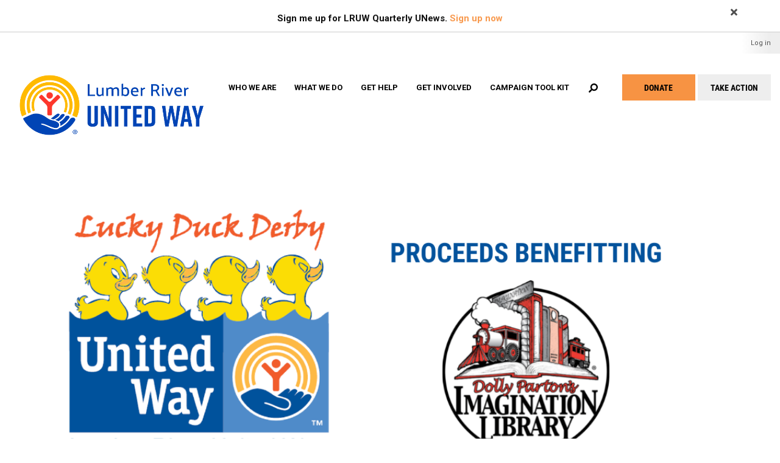

--- FILE ---
content_type: text/html; charset=UTF-8
request_url: https://lumberriveruw.org/get-involved/lucky-duck-derby
body_size: 10223
content:
<!DOCTYPE html>
<html  lang="en" dir="ltr" prefix="content: http://purl.org/rss/1.0/modules/content/  dc: http://purl.org/dc/terms/  foaf: http://xmlns.com/foaf/0.1/  og: http://ogp.me/ns#  rdfs: http://www.w3.org/2000/01/rdf-schema#  schema: http://schema.org/  sioc: http://rdfs.org/sioc/ns#  sioct: http://rdfs.org/sioc/types#  skos: http://www.w3.org/2004/02/skos/core#  xsd: http://www.w3.org/2001/XMLSchema# ">
  <head>
    <link rel="stylesheet" href="https://use.typekit.net/hih3xvb.css">
    <meta charset="utf-8" />
<script async src="https://www.googletagmanager.com/gtag/js?id=G-2XN4T068B0"></script>
<script>window.dataLayer = window.dataLayer || [];function gtag(){dataLayer.push(arguments)};gtag("js", new Date());gtag("set", "developer_id.dMDhkMT", true);gtag("config", "G-2XN4T068B0", {"groups":"default","page_placeholder":"PLACEHOLDER_page_location"});</script>
<link rel="canonical" href="https://lumberriveruw.org/get-involved/lucky-duck-derby" />
<meta name="Generator" content="Drupal 9 (https://www.drupal.org)" />
<meta name="MobileOptimized" content="width" />
<meta name="HandheldFriendly" content="true" />
<meta name="viewport" content="width=device-width, initial-scale=1.0" />
<link rel="shortcut icon" href="/sites/lumberriveruw/files/index_1.png" type="image/png" />
<link rel="revision" href="https://lumberriveruw.org/get-involved/lucky-duck-derby" />

    <title>Lucky Duck Derby | Lumber River United Way</title>
    <link rel="stylesheet" media="all" href="/sites/lumberriveruw/files/css/css_IqeZ-3tGyGODafgeOkWXne8OsG4Qf2C_dChq04bL7l4.css" />
<link rel="stylesheet" media="all" href="https://cdn.jsdelivr.net/npm/bootstrap@3.4.1/dist/css/bootstrap.min.css" integrity="sha256-bZLfwXAP04zRMK2BjiO8iu9pf4FbLqX6zitd+tIvLhE=" crossorigin="anonymous" />
<link rel="stylesheet" media="all" href="https://cdn.jsdelivr.net/npm/@unicorn-fail/drupal-bootstrap-styles@0.0.2/dist/3.4.0/8.x-3.x/drupal-bootstrap.min.css" integrity="sha512-tGFFYdzcicBwsd5EPO92iUIytu9UkQR3tLMbORL9sfi/WswiHkA1O3ri9yHW+5dXk18Rd+pluMeDBrPKSwNCvw==" crossorigin="anonymous" />
<link rel="stylesheet" media="all" href="/sites/lumberriveruw/files/css/css_BcPr4nkyKC5LCW2pdLpt-N7A45yUsxKoBB1IDW0C8d0.css" />

    <script src="https://use.fontawesome.com/releases/v5.12.0/js/all.js" defer crossorigin="anonymous"></script>
<script src="https://use.fontawesome.com/releases/v5.12.0/js/v4-shims.js" defer crossorigin="anonymous"></script>

  </head>
  <body class="path-node page-node-type-landing-page has-glyphicons">
    <a href="#main-content" class="visually-hidden focusable skip-link">
      Skip to main content
    </a>
    
      <div class="dialog-off-canvas-main-canvas" data-off-canvas-main-canvas>
    
<section class="search-warp" id="searchr" >
  <div class="container">
       <div class="region region-searchr">
    <section id="block-searchblockclose" class="search-block-close block block-block-content block-block-contenta6d31103-1bb7-420f-a0cf-8992e0b78ef0 clearfix">
  
    

      
            <div class="field field--name-body field--type-text-with-summary field--label-hidden field--item"><p><a href="#" onclick="document.getElementById('searchr').classList.toggle('closed');"><i aria-hidden="true" class="fa fa-times"> </i></a></p>
</div>
      
  </section>

<div class="search-block-form block block-search block-search-form-block" data-drupal-selector="search-block-form" id="block-searchform" role="search">
  
    
      <form action="/search/node" method="get" id="search-block-form" accept-charset="UTF-8">
  <div class="form-item js-form-item form-type-search js-form-type-search form-item-keys js-form-item-keys form-no-label form-group">
      <label for="edit-keys" class="control-label sr-only">Search</label>
  
  
  <div class="input-group"><input title="Enter the terms you wish to search for." data-drupal-selector="edit-keys" class="form-search form-control" placeholder="Search" type="search" id="edit-keys" name="keys" value="" size="15" maxlength="128" data-toggle="tooltip" /><span class="input-group-btn"><button type="submit" value="Search" class="button js-form-submit form-submit btn-primary btn icon-only" name=""><span class="sr-only">Search</span><span class="icon glyphicon glyphicon-search" aria-hidden="true"></span></button></span></div>

  
  
  </div>
<div class="form-actions form-group js-form-wrapper form-wrapper" data-drupal-selector="edit-actions" id="edit-actions"></div>

</form>

  </div>

  </div>

   </div>
</section>

 <section class="signup-warp" id="signupb" >
  <div class="container">
                      <div class="region region-signupb">
    <section id="block-signupupdates" class="block block-block-content block-block-content6b41f7bc-f6a5-4297-987a-f519c379816f clearfix">
  
    

      
            <div class="field field--name-body field--type-text-with-summary field--label-hidden field--item"><p>Sign me up for LRUW Quarterly UNews. <a href="/newsletter-sign">Sign up now</a></p>
</div>
      
  </section>

<section id="block-signupupdatesclose" class="signupupdateclose block block-block-content block-block-contentf6167c7c-32ab-48fd-8821-7d022cf98a81 clearfix">
  
    

      
            <div class="field field--name-body field--type-text-with-summary field--label-hidden field--item"><p><a href="#" onclick="document.getElementById('signupb').classList.toggle('closed');"><i aria-hidden="true" class="fa fa-times"> </i></a></p>
</div>
      
  </section>


  </div>

           </div>
 </section>

<header id="header-branding">
 <div class="container-fluid">
  <div class="row">
    <div class="col-xs-8 col-sm-2 col-lg-2">
             <div class="region region-branding">
          <a class="logo navbar-btn pull-left" href="/" title="Home" rel="home">
      <img src="/sites/lumberriveruw/files/Logo_LRUW.png" alt="Home" />
    </a>
      
  </div>

         </div>
    <div class="col-xs-4 col-sm-10 col-lg-10">
             <div class="region region-headermenu">
    <nav role="navigation" aria-labelledby="block-usermenu-menu" id="block-usermenu" class="vol-menu hidden-xs">
            <h2 class="sr-only" id="block-usermenu-menu">User menu</h2>

      
      <ul class="menu menu--account nav navbar-nav navbar-right">
                      <li class="first last">
                                        <a href="/user/login" data-drupal-link-system-path="user/login">Log in</a>
              </li>
        </ul>
  

  </nav>

  </div>

                  <div class="region region-navigation">
    <section id="block-mobilemenuicon" class="mmenu-icon hidden-md hidden-lg block block-block-content block-block-content5aea5088-ba62-42b7-a199-e42dfb8d729d clearfix">
  
    

      
            <div class="field field--name-body field--type-text-with-summary field--label-hidden field--item"><p><a class="sf-accordion-toggle" href="#" onclick="document.getElementById('block-mainmenu-2').classList.toggle('active');"><i aria-hidden="true" class="fa fa-bars"> </i></a></p>
</div>
      
  </section>

<nav role="navigation" aria-labelledby="block-takeactionmenu-menu" id="block-takeactionmenu" class="help-menu hidden-xs">
            
  <h2 class="visually-hidden" id="block-takeactionmenu-menu">Take Action Menu</h2>
  

        
      <ul class="menu menu--menu-help-menu nav">
                      <li class="first">
                                        <a href="https://www.lumberriveruw.org/form/donate">Donate</a>
              </li>
                      <li class="last">
                                        <a href="https://serve.uncp.edu/" id="take-action" class="take-action" target="_blank">Take Action</a>
              </li>
        </ul>
  

  </nav>
<section id="block-searchblocknew" class="search-block block block-block-content block-block-contentbbc69aaf-1b03-46dc-a34d-0de2878f16fb clearfix">
  
    

      
            <div class="field field--name-body field--type-text-with-summary field--label-hidden field--item"><p><a href="#" onclick="document.getElementById('searchr').classList.toggle('closed');"><i aria-hidden="true" class="fa fa-search"> </i></a></p>
</div>
      
  </section>

<nav role="navigation" aria-labelledby="block-mainmenu-menu" id="block-mainmenu" class="oe-mega-main-menu hidden-xs hidden-sm">
            <h2 class="sr-only" id="block-mainmenu-menu">Main menu</h2>

      
            <ul class="nav-level-1 nav navbar-nav">
                      <li class="dropdown nav-level-2">
                  <!-- <a class="dropdown-toggle" data-toggle="dropdown" href="/our-impact" aria-expanded="false">
            Who We Are
                        <i class="fa fa-caret-up" aria-hidden="true"></i>
            <i class="fa fa-caret-down" aria-hidden="true"></i>
          </a> 
           <a href="/our-impact">
            Who We Are
          </a> -->
<a href="/our-impact" data-drupal-link-system-path="node/43">Who We Are</a>
                  <ul class="nav dropdown-menu row-level-2 row">
    <div class="main-menu__dropdown">
                <li class="nav-level-3 col-md-3 col-lg-4 menu-item-mission---vision">
                  <a href="/our-mission" data-inner-width="2000" data-inner-height="540" data-drupal-link-system-path="node/91">Mission / Vision</a>
              </li>
                <li class="nav-level-3 col-md-3 col-lg-4 menu-item-board-of-directors">
                  <a href="/board-directors" data-drupal-link-system-path="node/115">Board of Directors</a>
              </li>
                <li class="nav-level-3 col-md-3 col-lg-4 menu-item-staff">
                  <a href="/Staff" data-drupal-link-system-path="Staff">Staff</a>
              </li>
                <li class="nav-level-3 col-md-3 col-lg-4 menu-item-board-president-alumni">
                  <a href="/board-president-alumni" data-drupal-link-system-path="node/150">Board President Alumni</a>
              </li>
                <li class="nav-level-3 col-md-3 col-lg-4 menu-item-privacy-policy">
                  <a href="/privacy-policy" data-drupal-link-system-path="node/65">Privacy Policy</a>
              </li>
                <li class="nav-level-3 col-md-3 col-lg-4 menu-item-diversity-and-inclusion">
                  <a href="/diversity-and-inclusion" data-drupal-link-system-path="node/102">Diversity and Inclusion</a>
              </li>
                <li class="nav-level-3 col-md-3 col-lg-4 menu-item-contact-us">
                  <a href="/contact-us" data-drupal-link-system-path="node/195">Contact Us</a>
              </li>
                <li class="nav-level-3 col-md-3 col-lg-4 menu-item-lumber-river-united-way">
                  <a href="/lumber-river-united-way" data-drupal-link-system-path="node/171">Lumber River United Way</a>
              </li>
        </div>
    </ul>
  
              </li>
                      <li class="dropdown nav-level-2">
                  <!-- <a class="dropdown-toggle" data-toggle="dropdown" href="/what-we-do" aria-expanded="false">
            What We Do
                        <i class="fa fa-caret-up" aria-hidden="true"></i>
            <i class="fa fa-caret-down" aria-hidden="true"></i>
          </a> 
           <a href="/what-we-do">
            What We Do
          </a> -->
<a href="/what-we-do" data-drupal-link-system-path="node/62">What We Do</a>
                  <ul class="nav dropdown-menu row-level-2 row">
    <div class="main-menu__dropdown">
                <li class="nav-level-3 col-md-3 col-lg-4 menu-item-adopt-a-highway">
                  <a href="/adopt-highway" data-drupal-link-system-path="node/147">Adopt-A-Highway</a>
              </li>
                <li class="nav-level-3 col-md-3 col-lg-4 menu-item-born-learning-trails">
                  <a href="/born-learning-trails" data-drupal-link-system-path="node/155">Born Learning Trails</a>
              </li>
                <li class="nav-level-3 col-md-3 col-lg-4 menu-item-day-of-caring">
                  <a href="/day-caring" data-drupal-link-system-path="node/160">Day of Caring</a>
              </li>
                <li class="nav-level-3 col-md-3 col-lg-4 menu-item-emergency-food-and-shelter-program">
                  <a href="/emergency-food-and-shelter-program" data-drupal-link-system-path="node/153">Emergency Food and Shelter Program</a>
              </li>
                <li class="nav-level-3 col-md-3 col-lg-4 menu-item-empty-stocking-fund">
                  <a href="https://www.lumberriveruw.org/form/empty-stocking-fund">Empty Stocking Fund</a>
              </li>
                <li class="nav-level-3 col-md-3 col-lg-4 menu-item-project-graduation">
                  <a href="/project-graduation" data-drupal-link-system-path="node/162">Project Graduation</a>
              </li>
                <li class="nav-level-3 col-md-3 col-lg-4 menu-item-dolly-partons-imagination-library---robeson-county">
                  <a href="/dolly-partons-imagination-library" data-drupal-link-system-path="node/214">Dolly Parton&#039;s Imagination Library - Robeson County</a>
              </li>
                <li class="nav-level-3 col-md-3 col-lg-4 menu-item-mckinney-vento-initiative">
                  <a href="/what-we-do/mckinney-vento-initiative" data-drupal-link-system-path="node/213">McKinney-Vento Initiative</a>
              </li>
                <li class="nav-level-3 col-md-3 col-lg-4 menu-item-on-the-spot">
                  <a href="/what-we-do/period-kits" data-drupal-link-system-path="node/209">On the Spot</a>
              </li>
        </div>
    </ul>
  
              </li>
                      <li class="dropdown nav-level-2">
                  <!-- <a class="dropdown-toggle" data-toggle="dropdown" href="/nc-2-1-1" aria-expanded="false">
            Get Help
                        <i class="fa fa-caret-up" aria-hidden="true"></i>
            <i class="fa fa-caret-down" aria-hidden="true"></i>
          </a> 
           <a href="/nc-2-1-1">
            Get Help
          </a> -->
<a href="/nc-2-1-1">Get Help</a>
                  <ul class="nav dropdown-menu row-level-2 row">
    <div class="main-menu__dropdown">
                <li class="nav-level-3 col-md-3 col-lg-4 menu-item-singlecare">
                  <a href="/singlecare" data-drupal-link-system-path="node/26">SingleCare</a>
              </li>
                <li class="nav-level-3 col-md-3 col-lg-4 menu-item-money-needs-calculator">
                  <a href="http://www.unitedwaync.org/our-money-needs-calculator" title="Plan for the Future" target="_blank">MONEY NEEDS CALCULATOR</a>
              </li>
                <li class="nav-level-3 col-md-3 col-lg-4 menu-item-nccare360">
                  <a href="/nccare360" data-drupal-link-system-path="node/164">NCCARE360</a>
              </li>
                <li class="nav-level-3 col-md-3 col-lg-4 menu-item-nc-211">
                  <a href="/nc-211" data-drupal-link-system-path="node/81">NC 211</a>
              </li>
                <li class="nav-level-3 col-md-3 col-lg-4 menu-item-community-investment-partners">
                  <a href="/community-investment-partners" data-drupal-link-system-path="node/59">Community Investment Partners</a>
              </li>
        </div>
    </ul>
  
              </li>
                      <li class="dropdown nav-level-2">
                  <!-- <a class="dropdown-toggle" data-toggle="dropdown" href="/get-involved" aria-expanded="false">
            Get Involved
                        <i class="fa fa-caret-up" aria-hidden="true"></i>
            <i class="fa fa-caret-down" aria-hidden="true"></i>
          </a> 
           <a href="/get-involved">
            Get Involved
          </a> -->
<a href="/get-involved" data-drupal-link-system-path="node/60">Get Involved</a>
                  <ul class="nav dropdown-menu row-level-2 row">
    <div class="main-menu__dropdown">
                <li class="nav-level-3 col-md-3 col-lg-4 menu-item-give">
                  <a href="/form/Donate" target="_blank" data-drupal-link-system-path="webform/donate_3">Give</a>
              </li>
                <li class="nav-level-3 col-md-3 col-lg-4 menu-item-advocate">
                  <a href="/advocate-0" data-drupal-link-system-path="node/117">Advocate</a>
              </li>
                <li class="nav-level-3 col-md-3 col-lg-4 menu-item-volunteer">
                  <a href="/volunteer" data-drupal-link-system-path="node/3">Volunteer</a>
              </li>
                <li class="nav-level-3 col-md-3 col-lg-4 menu-item-adopt-a-highway">
                  <a href="/adopt-highway-0" data-drupal-link-system-path="node/159">Adopt-A-Highway</a>
              </li>
                <li class="nav-level-3 col-md-3 col-lg-4 menu-item-program-sponsorships">
                  <a href="/program-sponsorships" data-drupal-link-system-path="node/163">Program Sponsorships</a>
              </li>
                <li class="nav-level-3 col-md-3 col-lg-4 menu-item-small-business-partners">
                  <a href="/small-business-partners" data-drupal-link-system-path="node/87">Small Business Partners</a>
              </li>
                <li class="nav-level-3 col-md-3 col-lg-4 menu-item-luck-duck-derby">
                  <a href="/get-involved/lucky-duck-derby" data-drupal-link-system-path="node/210" class="is-active">Luck Duck Derby</a>
              </li>
        </div>
    </ul>
  
              </li>
                      <li class="dropdown nav-level-2">
                  <!-- <a class="dropdown-toggle" data-toggle="dropdown" href="/workplace-campaign-tool-kit" aria-expanded="false">
            Campaign Tool Kit
                        <i class="fa fa-caret-up" aria-hidden="true"></i>
            <i class="fa fa-caret-down" aria-hidden="true"></i>
          </a> 
           <a href="/workplace-campaign-tool-kit">
            Campaign Tool Kit
          </a> -->
<a href="/workplace-campaign-tool-kit" data-drupal-link-system-path="node/106">Campaign Tool Kit</a>
                  <ul class="nav dropdown-menu row-level-2 row">
    <div class="main-menu__dropdown">
                <li class="nav-level-3 col-md-3 col-lg-4 menu-item-workplace-campaign-tool-kit">
                  <a href="/workplace-campaign-tool-kit" data-drupal-link-system-path="node/106">Workplace Campaign Tool Kit</a>
              </li>
        </div>
    </ul>
  
              </li>
                <!--<li class="nav-level-2 site-search hidden-xs hidden-sm">
        <a class="btn btn-link" data-toggle="collapse" data-target=".page-head__search">
          <i class="fa fa-search" aria-hidden="true"></i>
        </a>
      </li>-->
    </ul>
  




  </nav>

  </div>

         </div>
  </div>
 </div>
</header>
          <header class="navbar navbar-default container" id="navbar" role="banner">
            <div class="navbar-header">
          <div class="region region-navigation">
    <section id="block-mobilemenuicon" class="mmenu-icon hidden-md hidden-lg block block-block-content block-block-content5aea5088-ba62-42b7-a199-e42dfb8d729d clearfix">
  
    

      
            <div class="field field--name-body field--type-text-with-summary field--label-hidden field--item"><p><a class="sf-accordion-toggle" href="#" onclick="document.getElementById('block-mainmenu-2').classList.toggle('active');"><i aria-hidden="true" class="fa fa-bars"> </i></a></p>
</div>
      
  </section>

<nav role="navigation" aria-labelledby="block-takeactionmenu-menu" id="block-takeactionmenu" class="help-menu hidden-xs">
            
  <h2 class="visually-hidden" id="block-takeactionmenu-menu">Take Action Menu</h2>
  

        
      <ul class="menu menu--menu-help-menu nav">
                      <li class="first">
                                        <a href="https://www.lumberriveruw.org/form/donate">Donate</a>
              </li>
                      <li class="last">
                                        <a href="https://serve.uncp.edu/" id="take-action" class="take-action" target="_blank">Take Action</a>
              </li>
        </ul>
  

  </nav>
<section id="block-searchblocknew" class="search-block block block-block-content block-block-contentbbc69aaf-1b03-46dc-a34d-0de2878f16fb clearfix">
  
    

      
            <div class="field field--name-body field--type-text-with-summary field--label-hidden field--item"><p><a href="#" onclick="document.getElementById('searchr').classList.toggle('closed');"><i aria-hidden="true" class="fa fa-search"> </i></a></p>
</div>
      
  </section>

<nav role="navigation" aria-labelledby="block-mainmenu-menu" id="block-mainmenu" class="oe-mega-main-menu hidden-xs hidden-sm">
            <h2 class="sr-only" id="block-mainmenu-menu">Main menu</h2>

      
            <ul class="nav-level-1 nav navbar-nav">
                      <li class="dropdown nav-level-2">
                  <!-- <a class="dropdown-toggle" data-toggle="dropdown" href="/our-impact" aria-expanded="false">
            Who We Are
                        <i class="fa fa-caret-up" aria-hidden="true"></i>
            <i class="fa fa-caret-down" aria-hidden="true"></i>
          </a> 
           <a href="/our-impact">
            Who We Are
          </a> -->
<a href="/our-impact" data-drupal-link-system-path="node/43">Who We Are</a>
                  <ul class="nav dropdown-menu row-level-2 row">
    <div class="main-menu__dropdown">
                <li class="nav-level-3 col-md-3 col-lg-4 menu-item-mission---vision">
                  <a href="/our-mission" data-inner-width="2000" data-inner-height="540" data-drupal-link-system-path="node/91">Mission / Vision</a>
              </li>
                <li class="nav-level-3 col-md-3 col-lg-4 menu-item-board-of-directors">
                  <a href="/board-directors" data-drupal-link-system-path="node/115">Board of Directors</a>
              </li>
                <li class="nav-level-3 col-md-3 col-lg-4 menu-item-staff">
                  <a href="/Staff" data-drupal-link-system-path="Staff">Staff</a>
              </li>
                <li class="nav-level-3 col-md-3 col-lg-4 menu-item-board-president-alumni">
                  <a href="/board-president-alumni" data-drupal-link-system-path="node/150">Board President Alumni</a>
              </li>
                <li class="nav-level-3 col-md-3 col-lg-4 menu-item-privacy-policy">
                  <a href="/privacy-policy" data-drupal-link-system-path="node/65">Privacy Policy</a>
              </li>
                <li class="nav-level-3 col-md-3 col-lg-4 menu-item-diversity-and-inclusion">
                  <a href="/diversity-and-inclusion" data-drupal-link-system-path="node/102">Diversity and Inclusion</a>
              </li>
                <li class="nav-level-3 col-md-3 col-lg-4 menu-item-contact-us">
                  <a href="/contact-us" data-drupal-link-system-path="node/195">Contact Us</a>
              </li>
                <li class="nav-level-3 col-md-3 col-lg-4 menu-item-lumber-river-united-way">
                  <a href="/lumber-river-united-way" data-drupal-link-system-path="node/171">Lumber River United Way</a>
              </li>
        </div>
    </ul>
  
              </li>
                      <li class="dropdown nav-level-2">
                  <!-- <a class="dropdown-toggle" data-toggle="dropdown" href="/what-we-do" aria-expanded="false">
            What We Do
                        <i class="fa fa-caret-up" aria-hidden="true"></i>
            <i class="fa fa-caret-down" aria-hidden="true"></i>
          </a> 
           <a href="/what-we-do">
            What We Do
          </a> -->
<a href="/what-we-do" data-drupal-link-system-path="node/62">What We Do</a>
                  <ul class="nav dropdown-menu row-level-2 row">
    <div class="main-menu__dropdown">
                <li class="nav-level-3 col-md-3 col-lg-4 menu-item-adopt-a-highway">
                  <a href="/adopt-highway" data-drupal-link-system-path="node/147">Adopt-A-Highway</a>
              </li>
                <li class="nav-level-3 col-md-3 col-lg-4 menu-item-born-learning-trails">
                  <a href="/born-learning-trails" data-drupal-link-system-path="node/155">Born Learning Trails</a>
              </li>
                <li class="nav-level-3 col-md-3 col-lg-4 menu-item-day-of-caring">
                  <a href="/day-caring" data-drupal-link-system-path="node/160">Day of Caring</a>
              </li>
                <li class="nav-level-3 col-md-3 col-lg-4 menu-item-emergency-food-and-shelter-program">
                  <a href="/emergency-food-and-shelter-program" data-drupal-link-system-path="node/153">Emergency Food and Shelter Program</a>
              </li>
                <li class="nav-level-3 col-md-3 col-lg-4 menu-item-empty-stocking-fund">
                  <a href="https://www.lumberriveruw.org/form/empty-stocking-fund">Empty Stocking Fund</a>
              </li>
                <li class="nav-level-3 col-md-3 col-lg-4 menu-item-project-graduation">
                  <a href="/project-graduation" data-drupal-link-system-path="node/162">Project Graduation</a>
              </li>
                <li class="nav-level-3 col-md-3 col-lg-4 menu-item-dolly-partons-imagination-library---robeson-county">
                  <a href="/dolly-partons-imagination-library" data-drupal-link-system-path="node/214">Dolly Parton&#039;s Imagination Library - Robeson County</a>
              </li>
                <li class="nav-level-3 col-md-3 col-lg-4 menu-item-mckinney-vento-initiative">
                  <a href="/what-we-do/mckinney-vento-initiative" data-drupal-link-system-path="node/213">McKinney-Vento Initiative</a>
              </li>
                <li class="nav-level-3 col-md-3 col-lg-4 menu-item-on-the-spot">
                  <a href="/what-we-do/period-kits" data-drupal-link-system-path="node/209">On the Spot</a>
              </li>
        </div>
    </ul>
  
              </li>
                      <li class="dropdown nav-level-2">
                  <!-- <a class="dropdown-toggle" data-toggle="dropdown" href="/nc-2-1-1" aria-expanded="false">
            Get Help
                        <i class="fa fa-caret-up" aria-hidden="true"></i>
            <i class="fa fa-caret-down" aria-hidden="true"></i>
          </a> 
           <a href="/nc-2-1-1">
            Get Help
          </a> -->
<a href="/nc-2-1-1">Get Help</a>
                  <ul class="nav dropdown-menu row-level-2 row">
    <div class="main-menu__dropdown">
                <li class="nav-level-3 col-md-3 col-lg-4 menu-item-singlecare">
                  <a href="/singlecare" data-drupal-link-system-path="node/26">SingleCare</a>
              </li>
                <li class="nav-level-3 col-md-3 col-lg-4 menu-item-money-needs-calculator">
                  <a href="http://www.unitedwaync.org/our-money-needs-calculator" title="Plan for the Future" target="_blank">MONEY NEEDS CALCULATOR</a>
              </li>
                <li class="nav-level-3 col-md-3 col-lg-4 menu-item-nccare360">
                  <a href="/nccare360" data-drupal-link-system-path="node/164">NCCARE360</a>
              </li>
                <li class="nav-level-3 col-md-3 col-lg-4 menu-item-nc-211">
                  <a href="/nc-211" data-drupal-link-system-path="node/81">NC 211</a>
              </li>
                <li class="nav-level-3 col-md-3 col-lg-4 menu-item-community-investment-partners">
                  <a href="/community-investment-partners" data-drupal-link-system-path="node/59">Community Investment Partners</a>
              </li>
        </div>
    </ul>
  
              </li>
                      <li class="dropdown nav-level-2">
                  <!-- <a class="dropdown-toggle" data-toggle="dropdown" href="/get-involved" aria-expanded="false">
            Get Involved
                        <i class="fa fa-caret-up" aria-hidden="true"></i>
            <i class="fa fa-caret-down" aria-hidden="true"></i>
          </a> 
           <a href="/get-involved">
            Get Involved
          </a> -->
<a href="/get-involved" data-drupal-link-system-path="node/60">Get Involved</a>
                  <ul class="nav dropdown-menu row-level-2 row">
    <div class="main-menu__dropdown">
                <li class="nav-level-3 col-md-3 col-lg-4 menu-item-give">
                  <a href="/form/Donate" target="_blank" data-drupal-link-system-path="webform/donate_3">Give</a>
              </li>
                <li class="nav-level-3 col-md-3 col-lg-4 menu-item-advocate">
                  <a href="/advocate-0" data-drupal-link-system-path="node/117">Advocate</a>
              </li>
                <li class="nav-level-3 col-md-3 col-lg-4 menu-item-volunteer">
                  <a href="/volunteer" data-drupal-link-system-path="node/3">Volunteer</a>
              </li>
                <li class="nav-level-3 col-md-3 col-lg-4 menu-item-adopt-a-highway">
                  <a href="/adopt-highway-0" data-drupal-link-system-path="node/159">Adopt-A-Highway</a>
              </li>
                <li class="nav-level-3 col-md-3 col-lg-4 menu-item-program-sponsorships">
                  <a href="/program-sponsorships" data-drupal-link-system-path="node/163">Program Sponsorships</a>
              </li>
                <li class="nav-level-3 col-md-3 col-lg-4 menu-item-small-business-partners">
                  <a href="/small-business-partners" data-drupal-link-system-path="node/87">Small Business Partners</a>
              </li>
                <li class="nav-level-3 col-md-3 col-lg-4 menu-item-luck-duck-derby">
                  <a href="/get-involved/lucky-duck-derby" data-drupal-link-system-path="node/210" class="is-active">Luck Duck Derby</a>
              </li>
        </div>
    </ul>
  
              </li>
                      <li class="dropdown nav-level-2">
                  <!-- <a class="dropdown-toggle" data-toggle="dropdown" href="/workplace-campaign-tool-kit" aria-expanded="false">
            Campaign Tool Kit
                        <i class="fa fa-caret-up" aria-hidden="true"></i>
            <i class="fa fa-caret-down" aria-hidden="true"></i>
          </a> 
           <a href="/workplace-campaign-tool-kit">
            Campaign Tool Kit
          </a> -->
<a href="/workplace-campaign-tool-kit" data-drupal-link-system-path="node/106">Campaign Tool Kit</a>
                  <ul class="nav dropdown-menu row-level-2 row">
    <div class="main-menu__dropdown">
                <li class="nav-level-3 col-md-3 col-lg-4 menu-item-workplace-campaign-tool-kit">
                  <a href="/workplace-campaign-tool-kit" data-drupal-link-system-path="node/106">Workplace Campaign Tool Kit</a>
              </li>
        </div>
    </ul>
  
              </li>
                <!--<li class="nav-level-2 site-search hidden-xs hidden-sm">
        <a class="btn btn-link" data-toggle="collapse" data-target=".page-head__search">
          <i class="fa fa-search" aria-hidden="true"></i>
        </a>
      </li>-->
    </ul>
  




  </nav>

  </div>

                      </div>

                      </header>
  
      <div class="banner container-fluid" role="banner">
     <div class="row">
      <div role="banner" anima-show-on-scroll="" id="page-header" class="_bp1-group31 _bp1-an-animation-enter26 ">
        <div class="region region-banner">
    <nav role="navigation" aria-labelledby="block-mainmenu-2-menu" id="block-mainmenu-2" class="mobile-main-menu hidden-lg">
            <h2 class="sr-only" id="block-mainmenu-2-menu">Mobile Menu Main navigation</h2>

      
            <ul class="nav-level-1 nav navbar-nav">
                      <li class="dropdown nav-level-2">
                  <!-- <a class="dropdown-toggle" data-toggle="dropdown" href="/our-impact" aria-expanded="false">
            Who We Are
                        <i class="fa fa-caret-up" aria-hidden="true"></i>
            <i class="fa fa-caret-down" aria-hidden="true"></i>
          </a> 
           <a href="/our-impact">
            Who We Are
          </a> -->
<a href="/our-impact" data-drupal-link-system-path="node/43">Who We Are</a>
                  <ul class="nav dropdown-menu row-level-2 row">
    <div class="main-menu__dropdown">
                <li class="nav-level-3 col-md-3 col-lg-4 menu-item-mission---vision">
                  <a href="/our-mission" data-inner-width="2000" data-inner-height="540" data-drupal-link-system-path="node/91">Mission / Vision</a>
              </li>
                <li class="nav-level-3 col-md-3 col-lg-4 menu-item-board-of-directors">
                  <a href="/board-directors" data-drupal-link-system-path="node/115">Board of Directors</a>
              </li>
                <li class="nav-level-3 col-md-3 col-lg-4 menu-item-staff">
                  <a href="/Staff" data-drupal-link-system-path="Staff">Staff</a>
              </li>
                <li class="nav-level-3 col-md-3 col-lg-4 menu-item-board-president-alumni">
                  <a href="/board-president-alumni" data-drupal-link-system-path="node/150">Board President Alumni</a>
              </li>
                <li class="nav-level-3 col-md-3 col-lg-4 menu-item-privacy-policy">
                  <a href="/privacy-policy" data-drupal-link-system-path="node/65">Privacy Policy</a>
              </li>
                <li class="nav-level-3 col-md-3 col-lg-4 menu-item-diversity-and-inclusion">
                  <a href="/diversity-and-inclusion" data-drupal-link-system-path="node/102">Diversity and Inclusion</a>
              </li>
                <li class="nav-level-3 col-md-3 col-lg-4 menu-item-contact-us">
                  <a href="/contact-us" data-drupal-link-system-path="node/195">Contact Us</a>
              </li>
                <li class="nav-level-3 col-md-3 col-lg-4 menu-item-lumber-river-united-way">
                  <a href="/lumber-river-united-way" data-drupal-link-system-path="node/171">Lumber River United Way</a>
              </li>
        </div>
    </ul>
  
              </li>
                      <li class="dropdown nav-level-2">
                  <!-- <a class="dropdown-toggle" data-toggle="dropdown" href="/what-we-do" aria-expanded="false">
            What We Do
                        <i class="fa fa-caret-up" aria-hidden="true"></i>
            <i class="fa fa-caret-down" aria-hidden="true"></i>
          </a> 
           <a href="/what-we-do">
            What We Do
          </a> -->
<a href="/what-we-do" data-drupal-link-system-path="node/62">What We Do</a>
                  <ul class="nav dropdown-menu row-level-2 row">
    <div class="main-menu__dropdown">
                <li class="nav-level-3 col-md-3 col-lg-4 menu-item-adopt-a-highway">
                  <a href="/adopt-highway" data-drupal-link-system-path="node/147">Adopt-A-Highway</a>
              </li>
                <li class="nav-level-3 col-md-3 col-lg-4 menu-item-born-learning-trails">
                  <a href="/born-learning-trails" data-drupal-link-system-path="node/155">Born Learning Trails</a>
              </li>
                <li class="nav-level-3 col-md-3 col-lg-4 menu-item-day-of-caring">
                  <a href="/day-caring" data-drupal-link-system-path="node/160">Day of Caring</a>
              </li>
                <li class="nav-level-3 col-md-3 col-lg-4 menu-item-emergency-food-and-shelter-program">
                  <a href="/emergency-food-and-shelter-program" data-drupal-link-system-path="node/153">Emergency Food and Shelter Program</a>
              </li>
                <li class="nav-level-3 col-md-3 col-lg-4 menu-item-empty-stocking-fund">
                  <a href="https://www.lumberriveruw.org/form/empty-stocking-fund">Empty Stocking Fund</a>
              </li>
                <li class="nav-level-3 col-md-3 col-lg-4 menu-item-project-graduation">
                  <a href="/project-graduation" data-drupal-link-system-path="node/162">Project Graduation</a>
              </li>
                <li class="nav-level-3 col-md-3 col-lg-4 menu-item-dolly-partons-imagination-library---robeson-county">
                  <a href="/dolly-partons-imagination-library" data-drupal-link-system-path="node/214">Dolly Parton&#039;s Imagination Library - Robeson County</a>
              </li>
                <li class="nav-level-3 col-md-3 col-lg-4 menu-item-mckinney-vento-initiative">
                  <a href="/what-we-do/mckinney-vento-initiative" data-drupal-link-system-path="node/213">McKinney-Vento Initiative</a>
              </li>
                <li class="nav-level-3 col-md-3 col-lg-4 menu-item-on-the-spot">
                  <a href="/what-we-do/period-kits" data-drupal-link-system-path="node/209">On the Spot</a>
              </li>
        </div>
    </ul>
  
              </li>
                      <li class="dropdown nav-level-2">
                  <!-- <a class="dropdown-toggle" data-toggle="dropdown" href="/nc-2-1-1" aria-expanded="false">
            Get Help
                        <i class="fa fa-caret-up" aria-hidden="true"></i>
            <i class="fa fa-caret-down" aria-hidden="true"></i>
          </a> 
           <a href="/nc-2-1-1">
            Get Help
          </a> -->
<a href="/nc-2-1-1">Get Help</a>
                  <ul class="nav dropdown-menu row-level-2 row">
    <div class="main-menu__dropdown">
                <li class="nav-level-3 col-md-3 col-lg-4 menu-item-singlecare">
                  <a href="/singlecare" data-drupal-link-system-path="node/26">SingleCare</a>
              </li>
                <li class="nav-level-3 col-md-3 col-lg-4 menu-item-money-needs-calculator">
                  <a href="http://www.unitedwaync.org/our-money-needs-calculator" title="Plan for the Future" target="_blank">MONEY NEEDS CALCULATOR</a>
              </li>
                <li class="nav-level-3 col-md-3 col-lg-4 menu-item-nccare360">
                  <a href="/nccare360" data-drupal-link-system-path="node/164">NCCARE360</a>
              </li>
                <li class="nav-level-3 col-md-3 col-lg-4 menu-item-nc-211">
                  <a href="/nc-211" data-drupal-link-system-path="node/81">NC 211</a>
              </li>
                <li class="nav-level-3 col-md-3 col-lg-4 menu-item-community-investment-partners">
                  <a href="/community-investment-partners" data-drupal-link-system-path="node/59">Community Investment Partners</a>
              </li>
        </div>
    </ul>
  
              </li>
                      <li class="dropdown nav-level-2">
                  <!-- <a class="dropdown-toggle" data-toggle="dropdown" href="/get-involved" aria-expanded="false">
            Get Involved
                        <i class="fa fa-caret-up" aria-hidden="true"></i>
            <i class="fa fa-caret-down" aria-hidden="true"></i>
          </a> 
           <a href="/get-involved">
            Get Involved
          </a> -->
<a href="/get-involved" data-drupal-link-system-path="node/60">Get Involved</a>
                  <ul class="nav dropdown-menu row-level-2 row">
    <div class="main-menu__dropdown">
                <li class="nav-level-3 col-md-3 col-lg-4 menu-item-give">
                  <a href="/form/Donate" target="_blank" data-drupal-link-system-path="webform/donate_3">Give</a>
              </li>
                <li class="nav-level-3 col-md-3 col-lg-4 menu-item-advocate">
                  <a href="/advocate-0" data-drupal-link-system-path="node/117">Advocate</a>
              </li>
                <li class="nav-level-3 col-md-3 col-lg-4 menu-item-volunteer">
                  <a href="/volunteer" data-drupal-link-system-path="node/3">Volunteer</a>
              </li>
                <li class="nav-level-3 col-md-3 col-lg-4 menu-item-adopt-a-highway">
                  <a href="/adopt-highway-0" data-drupal-link-system-path="node/159">Adopt-A-Highway</a>
              </li>
                <li class="nav-level-3 col-md-3 col-lg-4 menu-item-program-sponsorships">
                  <a href="/program-sponsorships" data-drupal-link-system-path="node/163">Program Sponsorships</a>
              </li>
                <li class="nav-level-3 col-md-3 col-lg-4 menu-item-small-business-partners">
                  <a href="/small-business-partners" data-drupal-link-system-path="node/87">Small Business Partners</a>
              </li>
                <li class="nav-level-3 col-md-3 col-lg-4 menu-item-luck-duck-derby">
                  <a href="/get-involved/lucky-duck-derby" data-drupal-link-system-path="node/210" class="is-active">Luck Duck Derby</a>
              </li>
        </div>
    </ul>
  
              </li>
                      <li class="dropdown nav-level-2">
                  <!-- <a class="dropdown-toggle" data-toggle="dropdown" href="/workplace-campaign-tool-kit" aria-expanded="false">
            Campaign Tool Kit
                        <i class="fa fa-caret-up" aria-hidden="true"></i>
            <i class="fa fa-caret-down" aria-hidden="true"></i>
          </a> 
           <a href="/workplace-campaign-tool-kit">
            Campaign Tool Kit
          </a> -->
<a href="/workplace-campaign-tool-kit" data-drupal-link-system-path="node/106">Campaign Tool Kit</a>
                  <ul class="nav dropdown-menu row-level-2 row">
    <div class="main-menu__dropdown">
                <li class="nav-level-3 col-md-3 col-lg-4 menu-item-workplace-campaign-tool-kit">
                  <a href="/workplace-campaign-tool-kit" data-drupal-link-system-path="node/106">Workplace Campaign Tool Kit</a>
              </li>
        </div>
    </ul>
  
              </li>
                <!--<li class="nav-level-2 site-search hidden-xs hidden-sm">
        <a class="btn btn-link" data-toggle="collapse" data-target=".page-head__search">
          <i class="fa fa-search" aria-hidden="true"></i>
        </a>
      </li>-->
    </ul>
  




  </nav>
<nav role="navigation" aria-labelledby="block-takeactionmenu-2-menu" id="block-takeactionmenu-2" class="hidden-lg help-menu help-menu-mobile hidden-sm hidden-md">
            
  <h2 class="visually-hidden" id="block-takeactionmenu-2-menu">Take Action Menu</h2>
  

        
      <ul class="menu menu--menu-help-menu nav">
                      <li class="first">
                                        <a href="https://www.lumberriveruw.org/form/donate">Donate</a>
              </li>
                      <li class="last">
                                        <a href="https://serve.uncp.edu/" id="take-action" class="take-action" target="_blank">Take Action</a>
              </li>
        </ul>
  

  </nav>

  </div>

      </div>
     </div>
    </div>
  
<div class="bImage">
 <section id="inner-banner-image" class="banner-image outer-wrapper"></section>
 <div class="pTitle" id="pTitle"></div>
</div>

  <div role="main" class="main-container container js-quickedit-main-content">
    <div class="row">

                              <div class="col-sm-12" role="heading">
              <div class="region region-header">
        <h1 class="page-header"><span>Lucky Duck Derby</span>
</h1>


  </div>

          </div>
              
            
                  <section class="col-sm-12">

                
                
                    
                
                          <a id="main-content"></a>
            <div class="region region-content">
    <div data-drupal-messages-fallback class="hidden"></div>  <article role="article" about="/get-involved/lucky-duck-derby" class="landing-page full clearfix">

  
    

  
  <div class="content">
    
            <div class="field field--name-field-header-image field--type-image field--label-hidden field--item">  <img src="/sites/lumberriveruw/files/styles/internal_page_banner/public/2023-01/Lucky%20Duck%20Derby%20Webpage%20Banner.png?h=56ee82fa&amp;itok=PK1HKhyh" width="2000" height="540" alt="" loading="lazy" typeof="foaf:Image" class="img-responsive" />


</div>
      
      















<div class="paragraph paragraph--type--bp-simple paragraph--view-mode--default" id="vbp-146" >
      <div class="row">
      <div class="col-12">
                        
        
            <div class="field field--name-bp-text field--type-text-long field--label-hidden field--item"><p class="text-align-center"><span style="font-size:20px;"><strong><span style="color:#005191;">United Way's newest fundraiser in support of Dolly Parton's Imagination Library. </span></strong></span></p>
<p class="text-align-center"><span style="font-size:26px;"><strong><span style="color:#005191;">$2,500 Cash Prize</span></strong></span></p>
<p class="text-align-center"><span style="font-size:16px;"><strong><span style="color:#005191;">$20 per duck</span></strong></span></p>
<p class="text-align-center"><span style="font-size:16px;"><strong><span style="color:#005191;">$100 "Quack Pack" for six ducks</span></strong></span></p>
<h2 class="text-align-center"><span style="font-size:16px;"><strong><span style="color:#005191;">Each duck ticket purchased provides a child with a monthly book for one year!</span></strong></span></h2>
<p class="text-align-center"><span style="font-size:16px;"><strong><span style="color:#005191;">Saturday, March 8, 2025 - 2:15 pm at Rumba on the Lumber - 301 N. Water Street on the Riverwalk</span></strong></span></p>
<p class="text-align-center"><span style="color:#005191;"><span style="font-size:16px;"><strong>PURCHASE A DUCK OR "QUACK PACK" AT THE UNITED WAY OFFICE LOCATED AT </strong></span></span></p>
<p class="text-align-center"><span style="color:#005191;"><span style="font-size:16px;"><strong>301 N WATER STREET, LUMBERTON, NC, OR </strong></span></span><a href="https://www.lumberriveruw.org/form/donate" target="_blank" title="LDD Donate"><span style="color:#ff443b;"><span style="font-size:16px;"><strong>ONLINE HERE</strong></span></span></a><span style="color:#005191;"><span style="font-size:16px;"><strong>! </strong></span></span></p>
<p class="text-align-center"> </p>
<p class="text-align-center"> </p>
<p class="text-align-center"> </p>
<p class="text-align-center">
<iframe allow="accelerometer; autoplay; clipboard-write; encrypted-media; gyroscope; &#10;           picture-in-picture; web-share" allowfullscreen="" frameborder="0" height="315" src="https://www.youtube.com/embed/VhLMBcp41B8?si=gsTfl3xXuffQ7c7q" title="YouTube video player" width="560"></iframe></p>
<p class="text-align-center"><u><strong><span style="color:#005191;">SPONSORS NEEDED FOR THE INAUGURAL DUCK DERBY</span></strong></u></p>
<p class="text-align-center"><span style="font-size:16px;"><strong><span style="color:#005191;">A $500 sponsorship covers renting ducks, event insurance, ticket printing, and prize money. </span></strong></span></p>
<p class="text-align-center"><span style="font-size:16px;"><strong><span style="color:#005191;">Sponsorship allows more tickets to be sold to benefit Dolly Parton's Imagination Library. Each $20 ticket provides a monthly book for a year to the children of Robeson County! </span></strong></span></p>
<p class="text-align-center"><span style="font-size:16px;"><strong><span style="color:#005191;">The Lucky Duck Derby takes place on Saturday of Rumba on the Lumber, providing exposure for sponsors during Lumberton's largest annual festival.</span></strong></span></p>
<p class="text-align-center"><span style="font-size:16px;"><strong><span style="color:#005191;">All Sponsors will receive the following:</span></strong></span></p>
<ul>
<li class="text-align-center"><span style="font-size:16px;"><strong><span style="color:#005191;">Company linking logo on the Lucky Duck Derby page of the United Way website</span></strong></span></li>
<li class="text-align-center"><span style="font-size:16px;"><strong><span style="color:#005191;">Company logo on event banner at the Lucky Duck Derby event on the Riverwalk in Downtown Lumberton</span></strong></span></li>
<li class="text-align-center"><span style="font-size:16px;"><strong><span style="color:#005191;">Sponsor name included in all communications about the Lucky Duck Derby with press and on social media</span></strong></span></li>
<li class="text-align-center"><span style="font-size:16px;"><strong><span style="color:#005191;">"UNews" LRUW Newsletter LIVE UNITED partner recognition and showcase article </span></strong></span></li>
</ul>
<p class="text-align-center"><span style="color:#005191;">CONTACT LRUW @ 910-739-4249 to complete sponsorship details!</span></p>
<p class="text-align-center"><a href="/sites/lumberriveruw/files/2024%20LRUW%20Sponsorship%20Packet%20-%20Lucky%20Duck%20Derby.pdf" target="_blank" title="LDD Sponsorship Packet"><strong><span style="font-size:18px;"><u><span style="color:#ff443b;">Download the Lucky Duck Derby Sponsorship Form</span></u></span></strong></a></p>
<p class="text-align-center"> </p>
</div>
      
      </div>
    </div>
  </div>

      





            










<div class="paragraph paragraph--type--text-and-image paragraph--view-mode--default" id="vbp-145" >
      <div class="row">
      <div class="col-md-8 offset-md-2">
                <div class="row">
                                                                
                    
                              
          <div class="align2right order-1 order-lg-2 m-0 p-0 col-lg-6"></div>
          <div class="align2left order-2 order-lg-1 wrapper col-lg-6"></div>
        </div>
      </div>
    </div>
  </div>

  
  </div>

</article>


  </div>

              </section>

                </div>
  </div>


<section class="who-we">
  <div class="container">
       </div>
</section>

<section class="promobanner">
  <div class="container">
       </div>
</section>

<section class="stories">
  <div class="container">
     </div>
</section>


<section class="activity">
  <div class="container">
  <h2 class="block__title">THE LATEST</h2>
      </div>
</section>

<section class="activity-one">
  <div class="container">
     </div>
</section>


<section class="connect">
 <div class="container">
    </div>
</section>

<footer class="footer-wrap footer-bottom">
 <div class="container">
   <div class="row">
    <div class="col-xs-12 col-sm-2 col-lg-2">
       <div class="region region-footer-logo">
    <section id="block-footerlogo" class="footer-logo block block-block-content block-block-content104e9c51-363f-463d-9dd3-6c334c94af09 clearfix">
  
    

      
            <div class="field field--name-body field--type-text-with-summary field--label-hidden field--item"><p><img alt="lruw new logo" data-entity-type="image" data-entity-uuid="0" src="/sites/lumberriveruw/files/Logo_LRUW.png" /></p>
</div>
      
  </section>


  </div>

    </div>
    <div class="col-xs-12 col-sm-3 col-lg-3">
       <div class="region region-about">
    <nav role="navigation" aria-labelledby="block-about-menu" id="block-about">
      
  <h2 id="block-about-menu">About</h2>
  

        
      <ul class="menu menu--menu-about nav">
                      <li class="first">
                                        <a href="/our-mission" data-drupal-link-system-path="node/91">Our Mission</a>
              </li>
                      <li>
                                        <a href="/diversity-and-inclusion" data-drupal-link-system-path="node/102">Diversity &amp; Inclusion</a>
              </li>
                      <li class="last">
                                        <a href="/public-records" data-drupal-link-system-path="node/105">Public Reporting</a>
              </li>
        </ul>
  

  </nav>

  </div>

    </div>
    <div class="col-xs-12 col-sm-3 col-lg-3" >
       <div class="region region-blog">
    <nav role="navigation" aria-labelledby="block-connectwithus-menu" id="block-connectwithus">
      
  <h2 id="block-connectwithus-menu">Connect with Us</h2>
  

        
      <ul class="menu menu--menu-blog nav">
                      <li class="first">
                                        <a href="/contact-us" data-drupal-link-system-path="node/195">Contact Us</a>
              </li>
                      <li class="last">
                                        <a href="/agency-quarterly-reports">LRUW Grantee Portal</a>
              </li>
        </ul>
  

  </nav>

  </div>

    </div>
    <div class="col-xs-12 col-sm-2 col-lg-2" >
       <div class="region region-social">
    <nav role="navigation" aria-labelledby="block-social-menu" id="block-social">
      
  <h2 id="block-social-menu">Social</h2>
  

        
      <ul class="menu menu--menu-social nav">
                      <li class="first">
                                        <a href="https://www.youtube.com/@LumberUnited" target="_blank">YouTube</a>
              </li>
                      <li>
                                        <a href="https://www.instagram.com/lumberunited" target="_blank">Instagram</a>
              </li>
                      <li class="last">
                                        <a href="http://x.com/LumberUnited" title="X">X.com</a>
              </li>
        </ul>
  

  </nav>

  </div>

    </div>
    <div class="col-xs-12 col-sm-2 col-lg-2">
       <div class="region region-address">
    <section id="block-connect" class="block block-block-content block-block-content6c4a0c59-e6f3-4bc2-8ffd-755e53ccbb07 clearfix">
  
      <h2 class="block-title">Location</h2>
    

      
            <div class="field field--name-body field--type-text-with-summary field--label-hidden field--item"><p><span style="font-size:12px;"><strong>Physical Address:</strong><br />
301 N. Water Street</span><br />
<span style="font-size:12px;">Lumberton, NC 28358</span></p>
<hr />
<p><span style="font-size:12px;"><strong>Mailing Address:</strong><br />
PO Box 2652</span><br />
<span style="font-size:12px;">Lumberton, NC 28359</span></p>
<p><span style="font-size:12px;">910.739.4249</span></p>
</div>
      
  </section>

<section id="block-mediasponsor" class="block block-block-content block-block-content5b1556a5-9d50-4b35-bb92-3f8cd4b4def5 clearfix">
  
    

      
            <div class="field field--name-body field--type-text-with-summary field--label-hidden field--item"><p><a href="https://www.robesonian.com/" id="" rel="" target="_blank" title=""><img alt="" data-entity-type="image" data-entity-uuid="0" height="76" src="/sites/lumberriveruw/files/Robesonian.jpg" width="134" class="align-center" /></a></p>
<h1 class="text-align-center"><span style="font-size:14px;"><strong>Cornerstone Media Sponsor</strong></span></h1>
</div>
      
  </section>


  </div>

    </div>
   </div>
 </div>
</footer>
<div class="footer-last">
 <div class="container">
   <div class="row">
    <div class="col-xs-12 col-sm-6 col-lg-6">
       <div class="region region-copyright">
    <section id="block-copyright" class="copyright block block-block-content block-block-content9d9c5d54-0677-4494-ac18-f348dab228e5 clearfix">
  
    

      
            <div class="field field--name-body field--type-text-with-summary field--label-hidden field--item"><p>© <span id="year">&nbsp;</span> <em>Lumber River United Way.</em> All Rights Reserved.</p>
<script>
var d = new Date();
document.getElementById("year").innerHTML = d.getFullYear();
</script></div>
      
  </section>


  </div>

    </div>
    <div class="col-xs-12 col-sm-6 col-lg-6">
       <div class="region region-provider">
    <section id="block-providedby" class="providedby block block-block-content block-block-contentf4b155bb-9f13-42ad-b02d-75b61f0f7ed8 clearfix">
  
    

      
            <div class="field field--name-body field--type-text-with-summary field--label-hidden field--item"><p>Website by: <a href="http://www.oneeach.com/" target="_blank">OneEach Technologies</a></p></div>
      
  </section>


  </div>

    </div>
   </div>
 </div>
</div>
</div>


  </div>

    
    <script type="application/json" data-drupal-selector="drupal-settings-json">{"path":{"baseUrl":"\/","scriptPath":null,"pathPrefix":"","currentPath":"node\/210","currentPathIsAdmin":false,"isFront":false,"currentLanguage":"en"},"pluralDelimiter":"\u0003","suppressDeprecationErrors":true,"google_analytics":{"account":"G-2XN4T068B0","trackOutbound":true,"trackMailto":true,"trackTel":true,"trackDownload":true,"trackDownloadExtensions":"7z|aac|arc|arj|asf|asx|avi|bin|csv|doc(x|m)?|dot(x|m)?|exe|flv|gif|gz|gzip|hqx|jar|jpe?g|js|mp(2|3|4|e?g)|mov(ie)?|msi|msp|pdf|phps|png|ppt(x|m)?|pot(x|m)?|pps(x|m)?|ppam|sld(x|m)?|thmx|qtm?|ra(m|r)?|sea|sit|tar|tgz|torrent|txt|wav|wma|wmv|wpd|xls(x|m|b)?|xlt(x|m)|xlam|xml|z|zip"},"bootstrap":{"forms_has_error_value_toggle":1,"modal_animation":1,"modal_backdrop":"true","modal_focus_input":1,"modal_keyboard":1,"modal_select_text":1,"modal_show":1,"modal_size":"","popover_enabled":1,"popover_animation":1,"popover_auto_close":1,"popover_container":"body","popover_content":"","popover_delay":"0","popover_html":0,"popover_placement":"right","popover_selector":"","popover_title":"","popover_trigger":"click","tooltip_enabled":1,"tooltip_animation":1,"tooltip_container":"body","tooltip_delay":"0","tooltip_html":0,"tooltip_placement":"auto left","tooltip_selector":"","tooltip_trigger":"hover"},"ajaxTrustedUrl":{"\/search\/node":true},"user":{"uid":0,"permissionsHash":"59d1659893d4ccbd5750e324416d0b287d73b51b34620f3acf268d14fefa2a0c"}}</script>
<script src="/sites/lumberriveruw/files/js/js_P7mUZf13zuuPBjC7BLIVWWb2k3X5PouVB79ztrF5Jts.js"></script>
<script src="https://js.stripe.com/v3/"></script>
<script src="https://cdn.jsdelivr.net/npm/bootstrap@3.4.1/dist/js/bootstrap.min.js" integrity="sha256-nuL8/2cJ5NDSSwnKD8VqreErSWHtnEP9E7AySL+1ev4=" crossorigin="anonymous"></script>
<script src="/sites/lumberriveruw/files/js/js_TQxf-A6Tq8lsSFfVW_v0v9Rycaf-f6qnFatWlENNFlU.js"></script>

    <script src="/core/assets/vendor/jquery/jquery.min.js?v=3.2.1"></script>
    <script>
 jQuery('.views-field-field-rotor-image img, .views-field-field-slider-image img, .field--name-field-header-image img,  .front-page-promo-banner .views-field-field-image img, .give-block a img').each(function() {
               var imgSrc = jQuery(this).attr('src');
               jQuery(this).parent().css({'background': 'url('+imgSrc+') center center no-repeat', '-webkit-background-size': '100% ', '-moz-background-size': '100%', '-o-background-size': '100%', 'background-size': '100%', '-webkit-background-size': 'cover', '-moz-background-size': 'cover', '-o-background-size': 'cover', 'background-size': 'cover'});
               jQuery(this).parent().addClass("scaleUp animation");
               jQuery(this).remove();
       });
</script>
<script>
 jQuery( "<br>" ).insertAfter( ".payment_processor-section label" );
</script>
<script>
if(jQuery(".views-row-21 .views-field-nothing .bgPos:contains('Blue')").length) {
 jQuery(".views-row-21 .views-field-nothing").addClass("BlueTitl");
}
if(jQuery(".views-row-21 .views-field-nothing .bgPos:contains('Light Blue')").length) {
 jQuery(".views-row-21 .views-field-nothing").addClass("LblueTitl");
}
if(jQuery(".views-row-21 .views-field-nothing .bgPos:contains('Red')").length) {
 jQuery(".views-row-21 .views-field-nothing").addClass("RedTitl");
}
if(jQuery(".views-row-21 .views-field-nothing .bgPos:contains('Yellow')").length) {
 jQuery(".views-row-21 .views-field-nothing").addClass("YellowTitl");
}
if(jQuery(".views-row-21 .views-field-nothing .bgPos:contains('Black')").length) {
 jQuery(".views-row-21 .views-field-nothing").addClass("BlackTitl");
}
if(jQuery(".views-row-21 .views-field-nothing .bgPos:contains('Orange')").length) {
 jQuery(".views-row-21 .views-field-nothing").addClass("OrangeTitl");
}
if(jQuery(".views-row-22 .views-field-nothing .bgPos:contains('Blue')").length) {
 jQuery(".views-row-22 .views-field-nothing").addClass("BlueTitl");
}
if(jQuery(".views-row-22 .views-field-nothing .bgPos:contains('Light Blue')").length) {
 jQuery(".views-row-22 .views-field-nothing").addClass("LblueTitl");
}
if(jQuery(".views-row-22 .views-field-nothing .bgPos:contains('Red')").length) {
 jQuery(".views-row-22 .views-field-nothing").addClass("RedTitl");
}
if(jQuery(".views-row-22 .views-field-nothing .bgPos:contains('Yellow')").length) {
 jQuery(".views-row-22 .views-field-nothing").addClass("YellowTitl");
}
if(jQuery(".views-row-22 .views-field-nothing .bgPos:contains('Black')").length) {
 jQuery(".views-row-22 .views-field-nothing").addClass("BlackTitl");
}
if(jQuery(".views-row-22 .views-field-nothing .bgPos:contains('Orange')").length) {
 jQuery(".views-row-22 .views-field-nothing").addClass("OrangeTitl");
}
if(jQuery(".views-row-23 .views-field-nothing .bgPos:contains('Blue')").length) {
 jQuery(".views-row-23 .views-field-nothing").addClass("BlueTitl");
}
if(jQuery(".views-row-23 .views-field-nothing .bgPos:contains('Light Blue')").length) {
 jQuery(".views-row-23 .views-field-nothing").addClass("LblueTitl");
}
if(jQuery(".views-row-23 .views-field-nothing .bgPos:contains('Red')").length) {
 jQuery(".views-row-23 .views-field-nothing").addClass("RedTitl");
}
if(jQuery(".views-row-23 .views-field-nothing .bgPos:contains('Yellow')").length) {
 jQuery(".views-row-23 .views-field-nothing").addClass("YellowTitl");
}
if(jQuery(".views-row-23 .views-field-nothing .bgPos:contains('Black')").length) {
 jQuery(".views-row-23 .views-field-nothing").addClass("BlackTitl");
}
if(jQuery(".views-row-23 .views-field-nothing .bgPos:contains('Orange')").length) {
 jQuery(".views-row-23 .views-field-nothing").addClass("OrangeTitl");
}
if(jQuery(".views-row-24 .views-field-nothing .bgPos:contains('Blue')").length) {
 jQuery(".views-row-24 .views-field-nothing").addClass("BlueTitl");
}
if(jQuery(".views-row-24 .views-field-nothing .bgPos:contains('Light Blue')").length) {
 jQuery(".views-row-24 .views-field-nothing").addClass("LblueTitl");
}
if(jQuery(".views-row-24 .views-field-nothing .bgPos:contains('Red')").length) {
 jQuery(".views-row-24 .views-field-nothing").addClass("RedTitl");
}
if(jQuery(".views-row-24 .views-field-nothing .bgPos:contains('Yellow')").length) {
 jQuery(".views-row-24 .views-field-nothing").addClass("YellowTitl");
}
if(jQuery(".views-row-24 .views-field-nothing .bgPos:contains('Black')").length) {
 jQuery(".views-row-24 .views-field-nothing").addClass("BlackTitl");
}
if(jQuery(".views-row-24 .views-field-nothing .bgPos:contains('Orange')").length) {
 jQuery(".views-row-24 .views-field-nothing").addClass("OrangeTitl");
}
</script>
<script>
if(jQuery(".views-row-21 .views-field-nothing .bgPosl:contains('Blue')").length) {
 jQuery(".views-row-21 .views-field-nothing .more").addClass("BlueTitl");
}
if(jQuery(".views-row-21 .views-field-nothing .bgPosl:contains('Light Blue')").length) {
 jQuery(".views-row-21 .views-field-nothing .more").addClass("LblueTitl");
}
if(jQuery(".views-row-21 .views-field-nothing .bgPosl:contains('Red')").length) {
 jQuery(".views-row-21 .views-field-nothing .more").addClass("RedTitl");
}
if(jQuery(".views-row-21 .views-field-nothing .bgPosl:contains('Yellow')").length) {
 jQuery(".views-row-21 .views-field-nothing .more").addClass("YellowTitl");
}
if(jQuery(".views-row-21 .views-field-nothing .bgPosl:contains('Black')").length) {
 jQuery(".views-row-21 .views-field-nothing .more").addClass("BlackTitl");
}
if(jQuery(".views-row-21 .views-field-nothing .bgPosl:contains('Orange')").length) {
 jQuery(".views-row-21 .views-field-nothing .more").addClass("OrangeTitl");
}
if(jQuery(".views-row-22 .views-field-nothing .bgPosl:contains('Blue')").length) {
 jQuery(".views-row-22 .views-field-nothing .more").addClass("BlueTitl");
}
if(jQuery(".views-row-22 .views-field-nothing .bgPosl:contains('Light Blue')").length) {
 jQuery(".views-row-22 .views-field-nothing .more").addClass("LblueTitl");
}
if(jQuery(".views-row-22 .views-field-nothing .bgPosl:contains('Red')").length) {
 jQuery(".views-row-22 .views-field-nothing .more").addClass("RedTitl");
}
if(jQuery(".views-row-22 .views-field-nothing .bgPosl:contains('Yellow')").length) {
 jQuery(".views-row-22 .views-field-nothing .more").addClass("YellowTitl");
}
if(jQuery(".views-row-22 .views-field-nothing .bgPosl:contains('Black')").length) {
 jQuery(".views-row-22 .views-field-nothing .more").addClass("BlackTitl");
}
if(jQuery(".views-row-22 .views-field-nothing .bgPosl:contains('Orange')").length) {
 jQuery(".views-row-22 .views-field-nothing .more").addClass("OrangeTitl");
}
if(jQuery(".views-row-23 .views-field-nothing .bgPosl:contains('Blue')").length) {
 jQuery(".views-row-23 .views-field-nothing .more").addClass("BlueTitl");
}
if(jQuery(".views-row-23 .views-field-nothing .bgPosl:contains('Light Blue')").length) {
 jQuery(".views-row-23 .views-field-nothing .more").addClass("LblueTitl");
}
if(jQuery(".views-row-23 .views-field-nothing .bgPosl:contains('Red')").length) {
 jQuery(".views-row-23 .views-field-nothing .more").addClass("RedTitl");
}
if(jQuery(".views-row-23 .views-field-nothing .bgPosl:contains('Yellow')").length) {
 jQuery(".views-row-23 .views-field-nothing .more").addClass("YellowTitl");
}
if(jQuery(".views-row-23 .views-field-nothing .bgPosl:contains('Black')").length) {
 jQuery(".views-row-23 .views-field-nothing .more").addClass("BlackTitl");
}
if(jQuery(".views-row-23 .views-field-nothing .bgPosl:contains('Orange')").length) {
 jQuery(".views-row-23 .views-field-nothing .more").addClass("OrangeTitl");
}
if(jQuery(".views-row-24 .views-field-nothing .bgPosl:contains('Blue')").length) {
 jQuery(".views-row-24 .views-field-nothing .more").addClass("BlueTitl");
}
if(jQuery(".views-row-24 .views-field-nothing .bgPosl:contains('Light Blue')").length) {
 jQuery(".views-row-24 .views-field-nothing .more").addClass("LblueTitl");
}
if(jQuery(".views-row-24 .views-field-nothing .bgPosl:contains('Red')").length) {
 jQuery(".views-row-24 .views-field-nothing .more").addClass("RedTitl");
}
if(jQuery(".views-row-24 .views-field-nothing .bgPosl:contains('Yellow')").length) {
 jQuery(".views-row-24 .views-field-nothing .more").addClass("YellowTitl");
}
if(jQuery(".views-row-24 .views-field-nothing .bgPosl:contains('Black')").length) {
 jQuery(".views-row-24 .views-field-nothing .more").addClass("BlackTitl");
}
if(jQuery(".views-row-24 .views-field-nothing .bgPosl:contains('Orange')").length) {
 jQuery(".views-row-24 .views-field-nothing .more").addClass("OrangeTitl");
}
</script>
<script>
  jQuery('.field--name-field-header-image').appendTo('#inner-banner-image');
</script>
<script>
 if (jQuery('.field--name-field-header-image').length > 0) {
  jQuery('.region-header').appendTo('#pTitle');
 };
</script>
<script>
 if (jQuery('.field--name-field-header-image').length > 0) {
    jQuery( "body" ).addClass( "withImage" );
 };
</script>
<script>
 jQuery('.region-storiespage .views-field-nothing-2').attr('anima-show-on-scroll','');
 jQuery('.view-give .views-row').attr('anima-show-on-scroll','');
 jQuery('.block-constant-contact').attr('anima-show-on-scroll','');
 jQuery('.region-act1 .block').attr('anima-show-on-scroll','');
 jQuery('.region-act2 .block').attr('anima-show-on-scroll','');
 jQuery('.view-give .views-row-1').addClass("bp1-group14");
 jQuery('.view-give .views-row-1').addClass("bp1-an-animation-enter16");
 jQuery('.view-give .views-row-2').addClass("bp1-group15");
 jQuery('.view-give .views-row-2').addClass("bp1-an-animation-enter17");
 jQuery('.view-give .views-row-3').addClass("bp1-an-animation-enter18");
 jQuery('.view-give .views-row-2').addClass("bp1-group16");

</script>
<script>
 if (jQuery(window).width() > 1100) {
  if (jQuery('.withImage').length > 0) {
   jQuery('.quick-links').appendTo('#inner-banner-image');
  };
}
</script>
<script>
 if (jQuery(window).width() > 1) {
  if (jQuery('.region-sidebar-first').length > 0) {
   jQuery(".main-container .col-sm-9").removeClass( "col-sm-9" ).addClass( "col-sm-12" );
   jQuery(".main-container .col-sm-3").css("display", "none");
  };
 }
</script>
<script type="text/javascript">
 jQuery(document).ready(function () {
    setTimeout(function(){
      jQuery( ".quick-links" ).addClass( "trans" );
    }, 2000);
});
</script>
<script>
jQuery('.main-menu__dropdown').removeClass("is-expanded");
</script>
<script>
        jQuery(".oe-mega-main-menu .dropdown.nav-level-2").hover(function(){
        jQuery(this).toggleClass("open");
	jQuery('.main-menu__dropdown').removeClass("is-expanded");
        jQuery('.main-menu__dropdown').toggleClass("is-expanded");
        });
jQuery('.menu-image-block').appendTo('.menu-item-our-focus');
jQuery( ".menu-item-our-focus" ).addClass( "" );
</script>
<script>
 if ( jQuery('.mobile-main-menu .nav-level-1 li ul').text().length > 0 ) {
      jQuery( ".mobile-main-menu .nav-level-1 li ul" ).parent( ".mobile-main-menu .nav-level-1 li" ).addClass('expend');
}
jQuery( ".mobile-main-menu .expend" ).append( "<span>+</span>" );
jQuery(".mobile-main-menu .expend > ul").hide();
</script>
<script>
jQuery(".mobile-main-menu .expend span").click(function(){
  jQuery(this).parent().toggleClass("expended");
  toggleSubMenu(jQuery(this));
   return false;
});
function toggleSubMenu(thisObj){
    thisObj.prev().toggle("slow");
}
</script>
<script>
jQuery(".payment_processor-section .content label").after("<br />");
</script>

<script>
  jQuery(document).ready(function () {
              jQuery("#block-jquerymenu-1").hide();
        });
 (function($){ 
 $( '.field--name-field-header-image' ).each(function () {
    this.style.setProperty( 'height', '570px', 'important' );
 });
 })(jQuery);
</script>
<!-- Global site tag (gtag.js) - Google Analytics -->
<script async src="https://www.googletagmanager.com/gtag/js?id=G-2XN4T068B0"></script>
<script>
  window.dataLayer = window.dataLayer || [];
  function gtag(){dataLayer.push(arguments);}
  gtag('js', new Date());

  gtag('config', 'G-2XN4T068B0');
</script>
  </body>
</html>


--- FILE ---
content_type: text/css
request_url: https://lumberriveruw.org/sites/lumberriveruw/files/css/css_IqeZ-3tGyGODafgeOkWXne8OsG4Qf2C_dChq04bL7l4.css
body_size: 2197
content:
.paragraph{margin-right:0;margin-left:0;}.paragraph > .paragraph__column{padding-bottom:calc(1.325rem + 0.9vw);}@media (min-width:1200px){.paragraph > .paragraph__column{padding-bottom:2rem;}}.paragraph > .paragraph__column .paragraph > .paragraph__column{float:none;}.paragraph > .paragraph__column .paragraph > .paragraph__column .paragraph > .paragraph__column{float:none;}.paragraph > .paragraph__column div > .paragraph{right:0;left:0;width:100%;margin-right:0;margin-left:0;}.paragraph > .paragraph__column > .tab-content > .tab-pane > .paragraph{right:0;left:0;width:100%;margin-right:0;margin-left:0;}.paragraph .paragraph .bg-edge2edge,.paragraph .paragraph.bg-edge2edge{position:initial;width:100%;margin:0;}.paragraph .paragraph .paragraph{position:initial;width:100%;margin-right:0;margin-left:0;}.paragraph.paragraph--type--bp-columns .paragraph--type--bp-columns__5col{position:relative;min-height:1px;padding-right:0.9375rem;padding-left:0.9375rem;}@media (min-width:768px){.paragraph.paragraph--type--bp-columns .paragraph--type--bp-columns__5col{float:left;width:20%;}}.paragraph.paragraph--type--bp-columns .paragraph--type--bp-columns__6col{position:relative;width:100%;padding-right:15px;padding-left:15px;}@media (min-width:768px){.paragraph.paragraph--type--bp-columns .paragraph--type--bp-columns__6col{flex:0 0 16.66666667%;max-width:16.66666667%;}}.paragraph__column{padding:0 calc(1.28125rem + 0.375vw);}@media (min-width:1200px){.paragraph__column{padding:0 1.5625rem;}}.paragraph--type--bp-carousel .paragraph:last-of-type > .paragraph__column{padding-bottom:0;}.paragraph--type--bp-columns .paragraph:last-of-type > .paragraph__column{padding-bottom:0;}.paragraph--type--bp-columns-three-uneven .paragraph > .paragraph__column{padding-bottom:0;}.paragraph--type--bp-tabs .paragraph:last-of-type > .paragraph__column{padding-bottom:0;}.modal .modal-body .paragraph{position:initial;width:100%;margin-right:0;margin-left:0;}.modal .modal-footer .paragraph{position:initial;width:100%;margin-right:0;margin-left:0;}.paragraph--type--bp-columns__1col .paragraph.paragraph--width--narrow > .paragraph__column{position:relative;width:100%;padding-right:15px;padding-left:15px;}@media (min-width:768px){.paragraph--type--bp-columns__1col .paragraph.paragraph--width--narrow > .paragraph__column{flex:0 0 50%;max-width:50%;margin-left:25%;}}@media (min-width:992px){.paragraph--type--bp-columns__1col .paragraph.paragraph--width--narrow > .paragraph__column{flex:0 0 50%;max-width:50%;margin-left:25%;}}@media (min-width:1200px){.paragraph--type--bp-columns__1col .paragraph.paragraph--width--narrow > .paragraph__column{flex:0 0 50%;max-width:50%;margin-left:25%;}}.background-style{background-repeat:no-repeat;background-size:cover;}
.text-align-left{text-align:left;}.text-align-right{text-align:right;}.text-align-center{text-align:center;}.text-align-justify{text-align:justify;}.align-left{float:left;}.align-right{float:right;}.align-center{display:block;margin-right:auto;margin-left:auto;}
.fieldgroup{padding:0;border-width:0;}
.container-inline div,.container-inline label{display:inline-block;}.container-inline .details-wrapper{display:block;}.container-inline .hidden{display:none;}
.clearfix:after{display:table;clear:both;content:"";}
.js details:not([open]) .details-wrapper{display:none;}
.hidden{display:none;}.visually-hidden{position:absolute !important;overflow:hidden;clip:rect(1px,1px,1px,1px);width:1px;height:1px;word-wrap:normal;}.visually-hidden.focusable:active,.visually-hidden.focusable:focus{position:static !important;overflow:visible;clip:auto;width:auto;height:auto;}.invisible{visibility:hidden;}
.item-list__comma-list,.item-list__comma-list li{display:inline;}.item-list__comma-list{margin:0;padding:0;}.item-list__comma-list li:after{content:", ";}.item-list__comma-list li:last-child:after{content:"";}
.js .js-hide{display:none;}.js-show{display:none;}.js .js-show{display:block;}
.nowrap{white-space:nowrap;}
.position-container{position:relative;}
.progress{position:relative;}.progress__track{min-width:100px;max-width:100%;height:16px;margin-top:5px;border:1px solid;background-color:#fff;}.progress__bar{width:3%;min-width:3%;max-width:100%;height:16px;background-color:#000;}.progress__description,.progress__percentage{overflow:hidden;margin-top:0.2em;color:#555;font-size:0.875em;}.progress__description{float:left;}[dir="rtl"] .progress__description{float:right;}.progress__percentage{float:right;}[dir="rtl"] .progress__percentage{float:left;}.progress--small .progress__track{height:7px;}.progress--small .progress__bar{height:7px;background-size:20px 20px;}
.reset-appearance{margin:0;padding:0;border:0 none;background:transparent;line-height:inherit;-webkit-appearance:none;-moz-appearance:none;appearance:none;}
.resize-none{resize:none;}.resize-vertical{min-height:2em;resize:vertical;}.resize-horizontal{max-width:100%;resize:horizontal;}.resize-both{max-width:100%;min-height:2em;resize:both;}
table.sticky-header{z-index:500;top:0;margin-top:0;background-color:#fff;}
.system-status-counter__status-icon{display:inline-block;width:25px;height:25px;vertical-align:middle;}.system-status-counter__status-icon:before{display:block;width:100%;height:100%;content:"";background-repeat:no-repeat;background-position:center 2px;background-size:16px;}.system-status-counter__status-icon--error:before{background-image:url(/core/misc/icons/e32700/error.svg);}.system-status-counter__status-icon--warning:before{background-image:url(/core/misc/icons/e29700/warning.svg);}.system-status-counter__status-icon--checked:before{background-image:url(/core/misc/icons/73b355/check.svg);}
.system-status-report-counters__item{width:100%;margin-bottom:0.5em;padding:0.5em 0;text-align:center;white-space:nowrap;background-color:rgba(0,0,0,0.063);}@media screen and (min-width:60em){.system-status-report-counters{display:flex;flex-wrap:wrap;justify-content:space-between;}.system-status-report-counters__item--half-width{width:49%;}.system-status-report-counters__item--third-width{width:33%;}}
.system-status-general-info__item{margin-top:1em;padding:0 1em 1em;border:1px solid #ccc;}.system-status-general-info__item-title{border-bottom:1px solid #ccc;}
.tablesort{display:inline-block;width:16px;height:16px;background-size:100%;}.tablesort--asc{background-image:url(/core/misc/icons/787878/twistie-down.svg);}.tablesort--desc{background-image:url(/core/misc/icons/787878/twistie-up.svg);}
div.tree-child{background:url(/core/misc/tree.png) no-repeat 11px center;}div.tree-child-last{background:url(/core/misc/tree-bottom.png) no-repeat 11px center;}[dir="rtl"] div.tree-child,[dir="rtl"] div.tree-child-last{background-position:-65px center;}div.tree-child-horizontal{background:url(/core/misc/tree.png) no-repeat -11px center;}
p.Indent1{margin-left:2em;}p.Indent2{margin-left:4em;}p.Indent3{margin-left:6em;}p.Indent4{margin-left:8em;}p.Indent5{margin-left:10em;}p.Indent6{margin-left:12em;}p.Indent7{margin-left:14em;}p.Indent8{margin-left:16em;}p.Indent9{margin-left:18em;}p.Indent10{margin-left:20em;}
.paragraph--unpublished{background-color:#fff4f4;}
.row{margin-bottom:0 !important;}@media screen and (min-width:1200px){.align2right{float:right !important;}.align2left{float:left !important;}.paragraph.paragraph--type--text-and-image .row{display:flex;}.align2left.wrapper{padding-left:calc(1.34375rem + 1.125vw);}}@media screen and (min-width:1200px) and (min-width:1200px){.align2left.wrapper{padding-left:2.1875rem;}}@media screen and (min-width:1200px){.paragraph--type--text-and-image{margin-bottom:1.25rem;text-align:center;}.paragraph--type--text-and-image > .row{margin-right:0 !important;margin-left:0 !important;}}.wrapper{display:table;height:100%;text-align:left;}.wrapper > div{display:table-cell;vertical-align:middle;}
.paragraph.paragraph--color{display:table;}.paragraph.paragraph--color > .paragraph__column{padding-top:calc(1.325rem + 0.9vw);padding-bottom:calc(1.325rem + 0.9vw);}@media (min-width:1200px){.paragraph.paragraph--color > .paragraph__column{padding-top:2rem;}}@media (min-width:1200px){.paragraph.paragraph--color > .paragraph__column{padding-bottom:2rem;}}.paragraph.paragraph--color + .paragraph > .paragraph__column{padding-top:calc(1.325rem + 0.9vw);}@media (min-width:1200px){.paragraph.paragraph--color + .paragraph > .paragraph__column{padding-top:2rem;}}.vbp_color_01{color:#fff;background-color:#338ec7;}.vbp_color_01 a{color:#fff;}.vbp_color_01 a:hover,.vbp_color_01 a:focus,.vbp_color_01 a:active,.vbp_color_01 a.is-active,.vbp_color_01 a.active{color:#fff;}.vbp_color_02{color:#fff;background-color:#2c3e50;}.vbp_color_02 a{color:#fff;}.vbp_color_02 a:hover,.vbp_color_02 a:focus,.vbp_color_02 a:active,.vbp_color_02 a.is-active,.vbp_color_02 a.active{color:#fff;}.vbp_color_03{color:#fff;background-color:#a4a4a4;}.vbp_color_03 a{color:#fff;}.vbp_color_03 a:hover,.vbp_color_03 a:focus,.vbp_color_03 a:active,.vbp_color_03 a.is-active,.vbp_color_03 a.active{color:#fff;}.vbp_color_04{color:#000;background-color:#d3d3d3;}.vbp_color_04 a{color:#000;}.vbp_color_04 a:hover,.vbp_color_04 a:focus,.vbp_color_04 a:active,.vbp_color_04 a.is-active,.vbp_color_04 a.active{color:#000;}.vbp_color_05{color:#fff;background-color:#cc3c2d;}.vbp_color_05 a{color:#fff;}.vbp_color_05 a:hover,.vbp_color_05 a:focus,.vbp_color_05 a:active,.vbp_color_05 a.is-active,.vbp_color_05 a.active{color:#fff;}#drupal-off-canvas .vbp_color_01{color:#fff;background-color:#338ec7;}#drupal-off-canvas .vbp_color_01 a{color:#fff;}#drupal-off-canvas .vbp_color_01 a:hover,#drupal-off-canvas .vbp_color_01 a:focus,#drupal-off-canvas .vbp_color_01 a:active,#drupal-off-canvas .vbp_color_01 a.is-active,#drupal-off-canvas .vbp_color_01 a.active{color:#fff;}#drupal-off-canvas .vbp_color_02{color:#fff;background-color:#2c3e50;}#drupal-off-canvas .vbp_color_02 a{color:#fff;}#drupal-off-canvas .vbp_color_02 a:hover,#drupal-off-canvas .vbp_color_02 a:focus,#drupal-off-canvas .vbp_color_02 a:active,#drupal-off-canvas .vbp_color_02 a.is-active,#drupal-off-canvas .vbp_color_02 a.active{color:#fff;}#drupal-off-canvas .vbp_color_03{color:#fff;background-color:#a4a4a4;}#drupal-off-canvas .vbp_color_03 a{color:#fff;}#drupal-off-canvas .vbp_color_03 a:hover,#drupal-off-canvas .vbp_color_03 a:focus,#drupal-off-canvas .vbp_color_03 a:active,#drupal-off-canvas .vbp_color_03 a.is-active,#drupal-off-canvas .vbp_color_03 a.active{color:#fff;}#drupal-off-canvas .vbp_color_04{color:#000;background-color:#d3d3d3;}#drupal-off-canvas .vbp_color_04 a{color:#000;}#drupal-off-canvas .vbp_color_04 a:hover,#drupal-off-canvas .vbp_color_04 a:focus,#drupal-off-canvas .vbp_color_04 a:active,#drupal-off-canvas .vbp_color_04 a.is-active,#drupal-off-canvas .vbp_color_04 a.active{color:#000;}#drupal-off-canvas .vbp_color_05{color:#fff;background-color:#cc3c2d;}#drupal-off-canvas .vbp_color_05 a{color:#fff;}#drupal-off-canvas .vbp_color_05 a:hover,#drupal-off-canvas .vbp_color_05 a:focus,#drupal-off-canvas .vbp_color_05 a:active,#drupal-off-canvas .vbp_color_05 a.is-active,#drupal-off-canvas .vbp_color_05 a.active{color:#fff;}
